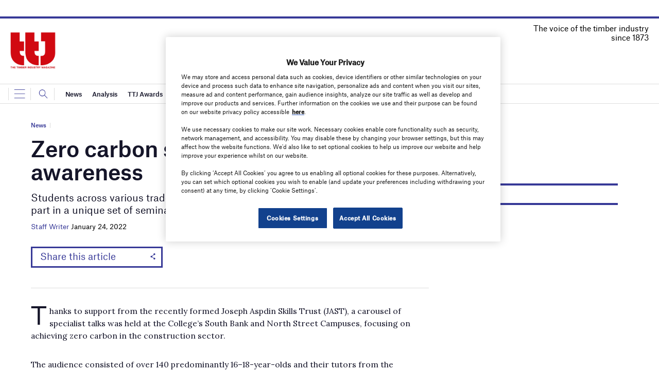

--- FILE ---
content_type: text/html; charset=utf-8
request_url: https://www.google.com/recaptcha/api2/anchor?ar=1&k=6LcjyIcUAAAAAHxgr_9sxzhGCxAjuNmo9c0RzZos&co=aHR0cHM6Ly93d3cudHRqb25saW5lLmNvbTo0NDM.&hl=en&v=PoyoqOPhxBO7pBk68S4YbpHZ&size=normal&anchor-ms=20000&execute-ms=30000&cb=kxvpqhvrqn2u
body_size: 49245
content:
<!DOCTYPE HTML><html dir="ltr" lang="en"><head><meta http-equiv="Content-Type" content="text/html; charset=UTF-8">
<meta http-equiv="X-UA-Compatible" content="IE=edge">
<title>reCAPTCHA</title>
<style type="text/css">
/* cyrillic-ext */
@font-face {
  font-family: 'Roboto';
  font-style: normal;
  font-weight: 400;
  font-stretch: 100%;
  src: url(//fonts.gstatic.com/s/roboto/v48/KFO7CnqEu92Fr1ME7kSn66aGLdTylUAMa3GUBHMdazTgWw.woff2) format('woff2');
  unicode-range: U+0460-052F, U+1C80-1C8A, U+20B4, U+2DE0-2DFF, U+A640-A69F, U+FE2E-FE2F;
}
/* cyrillic */
@font-face {
  font-family: 'Roboto';
  font-style: normal;
  font-weight: 400;
  font-stretch: 100%;
  src: url(//fonts.gstatic.com/s/roboto/v48/KFO7CnqEu92Fr1ME7kSn66aGLdTylUAMa3iUBHMdazTgWw.woff2) format('woff2');
  unicode-range: U+0301, U+0400-045F, U+0490-0491, U+04B0-04B1, U+2116;
}
/* greek-ext */
@font-face {
  font-family: 'Roboto';
  font-style: normal;
  font-weight: 400;
  font-stretch: 100%;
  src: url(//fonts.gstatic.com/s/roboto/v48/KFO7CnqEu92Fr1ME7kSn66aGLdTylUAMa3CUBHMdazTgWw.woff2) format('woff2');
  unicode-range: U+1F00-1FFF;
}
/* greek */
@font-face {
  font-family: 'Roboto';
  font-style: normal;
  font-weight: 400;
  font-stretch: 100%;
  src: url(//fonts.gstatic.com/s/roboto/v48/KFO7CnqEu92Fr1ME7kSn66aGLdTylUAMa3-UBHMdazTgWw.woff2) format('woff2');
  unicode-range: U+0370-0377, U+037A-037F, U+0384-038A, U+038C, U+038E-03A1, U+03A3-03FF;
}
/* math */
@font-face {
  font-family: 'Roboto';
  font-style: normal;
  font-weight: 400;
  font-stretch: 100%;
  src: url(//fonts.gstatic.com/s/roboto/v48/KFO7CnqEu92Fr1ME7kSn66aGLdTylUAMawCUBHMdazTgWw.woff2) format('woff2');
  unicode-range: U+0302-0303, U+0305, U+0307-0308, U+0310, U+0312, U+0315, U+031A, U+0326-0327, U+032C, U+032F-0330, U+0332-0333, U+0338, U+033A, U+0346, U+034D, U+0391-03A1, U+03A3-03A9, U+03B1-03C9, U+03D1, U+03D5-03D6, U+03F0-03F1, U+03F4-03F5, U+2016-2017, U+2034-2038, U+203C, U+2040, U+2043, U+2047, U+2050, U+2057, U+205F, U+2070-2071, U+2074-208E, U+2090-209C, U+20D0-20DC, U+20E1, U+20E5-20EF, U+2100-2112, U+2114-2115, U+2117-2121, U+2123-214F, U+2190, U+2192, U+2194-21AE, U+21B0-21E5, U+21F1-21F2, U+21F4-2211, U+2213-2214, U+2216-22FF, U+2308-230B, U+2310, U+2319, U+231C-2321, U+2336-237A, U+237C, U+2395, U+239B-23B7, U+23D0, U+23DC-23E1, U+2474-2475, U+25AF, U+25B3, U+25B7, U+25BD, U+25C1, U+25CA, U+25CC, U+25FB, U+266D-266F, U+27C0-27FF, U+2900-2AFF, U+2B0E-2B11, U+2B30-2B4C, U+2BFE, U+3030, U+FF5B, U+FF5D, U+1D400-1D7FF, U+1EE00-1EEFF;
}
/* symbols */
@font-face {
  font-family: 'Roboto';
  font-style: normal;
  font-weight: 400;
  font-stretch: 100%;
  src: url(//fonts.gstatic.com/s/roboto/v48/KFO7CnqEu92Fr1ME7kSn66aGLdTylUAMaxKUBHMdazTgWw.woff2) format('woff2');
  unicode-range: U+0001-000C, U+000E-001F, U+007F-009F, U+20DD-20E0, U+20E2-20E4, U+2150-218F, U+2190, U+2192, U+2194-2199, U+21AF, U+21E6-21F0, U+21F3, U+2218-2219, U+2299, U+22C4-22C6, U+2300-243F, U+2440-244A, U+2460-24FF, U+25A0-27BF, U+2800-28FF, U+2921-2922, U+2981, U+29BF, U+29EB, U+2B00-2BFF, U+4DC0-4DFF, U+FFF9-FFFB, U+10140-1018E, U+10190-1019C, U+101A0, U+101D0-101FD, U+102E0-102FB, U+10E60-10E7E, U+1D2C0-1D2D3, U+1D2E0-1D37F, U+1F000-1F0FF, U+1F100-1F1AD, U+1F1E6-1F1FF, U+1F30D-1F30F, U+1F315, U+1F31C, U+1F31E, U+1F320-1F32C, U+1F336, U+1F378, U+1F37D, U+1F382, U+1F393-1F39F, U+1F3A7-1F3A8, U+1F3AC-1F3AF, U+1F3C2, U+1F3C4-1F3C6, U+1F3CA-1F3CE, U+1F3D4-1F3E0, U+1F3ED, U+1F3F1-1F3F3, U+1F3F5-1F3F7, U+1F408, U+1F415, U+1F41F, U+1F426, U+1F43F, U+1F441-1F442, U+1F444, U+1F446-1F449, U+1F44C-1F44E, U+1F453, U+1F46A, U+1F47D, U+1F4A3, U+1F4B0, U+1F4B3, U+1F4B9, U+1F4BB, U+1F4BF, U+1F4C8-1F4CB, U+1F4D6, U+1F4DA, U+1F4DF, U+1F4E3-1F4E6, U+1F4EA-1F4ED, U+1F4F7, U+1F4F9-1F4FB, U+1F4FD-1F4FE, U+1F503, U+1F507-1F50B, U+1F50D, U+1F512-1F513, U+1F53E-1F54A, U+1F54F-1F5FA, U+1F610, U+1F650-1F67F, U+1F687, U+1F68D, U+1F691, U+1F694, U+1F698, U+1F6AD, U+1F6B2, U+1F6B9-1F6BA, U+1F6BC, U+1F6C6-1F6CF, U+1F6D3-1F6D7, U+1F6E0-1F6EA, U+1F6F0-1F6F3, U+1F6F7-1F6FC, U+1F700-1F7FF, U+1F800-1F80B, U+1F810-1F847, U+1F850-1F859, U+1F860-1F887, U+1F890-1F8AD, U+1F8B0-1F8BB, U+1F8C0-1F8C1, U+1F900-1F90B, U+1F93B, U+1F946, U+1F984, U+1F996, U+1F9E9, U+1FA00-1FA6F, U+1FA70-1FA7C, U+1FA80-1FA89, U+1FA8F-1FAC6, U+1FACE-1FADC, U+1FADF-1FAE9, U+1FAF0-1FAF8, U+1FB00-1FBFF;
}
/* vietnamese */
@font-face {
  font-family: 'Roboto';
  font-style: normal;
  font-weight: 400;
  font-stretch: 100%;
  src: url(//fonts.gstatic.com/s/roboto/v48/KFO7CnqEu92Fr1ME7kSn66aGLdTylUAMa3OUBHMdazTgWw.woff2) format('woff2');
  unicode-range: U+0102-0103, U+0110-0111, U+0128-0129, U+0168-0169, U+01A0-01A1, U+01AF-01B0, U+0300-0301, U+0303-0304, U+0308-0309, U+0323, U+0329, U+1EA0-1EF9, U+20AB;
}
/* latin-ext */
@font-face {
  font-family: 'Roboto';
  font-style: normal;
  font-weight: 400;
  font-stretch: 100%;
  src: url(//fonts.gstatic.com/s/roboto/v48/KFO7CnqEu92Fr1ME7kSn66aGLdTylUAMa3KUBHMdazTgWw.woff2) format('woff2');
  unicode-range: U+0100-02BA, U+02BD-02C5, U+02C7-02CC, U+02CE-02D7, U+02DD-02FF, U+0304, U+0308, U+0329, U+1D00-1DBF, U+1E00-1E9F, U+1EF2-1EFF, U+2020, U+20A0-20AB, U+20AD-20C0, U+2113, U+2C60-2C7F, U+A720-A7FF;
}
/* latin */
@font-face {
  font-family: 'Roboto';
  font-style: normal;
  font-weight: 400;
  font-stretch: 100%;
  src: url(//fonts.gstatic.com/s/roboto/v48/KFO7CnqEu92Fr1ME7kSn66aGLdTylUAMa3yUBHMdazQ.woff2) format('woff2');
  unicode-range: U+0000-00FF, U+0131, U+0152-0153, U+02BB-02BC, U+02C6, U+02DA, U+02DC, U+0304, U+0308, U+0329, U+2000-206F, U+20AC, U+2122, U+2191, U+2193, U+2212, U+2215, U+FEFF, U+FFFD;
}
/* cyrillic-ext */
@font-face {
  font-family: 'Roboto';
  font-style: normal;
  font-weight: 500;
  font-stretch: 100%;
  src: url(//fonts.gstatic.com/s/roboto/v48/KFO7CnqEu92Fr1ME7kSn66aGLdTylUAMa3GUBHMdazTgWw.woff2) format('woff2');
  unicode-range: U+0460-052F, U+1C80-1C8A, U+20B4, U+2DE0-2DFF, U+A640-A69F, U+FE2E-FE2F;
}
/* cyrillic */
@font-face {
  font-family: 'Roboto';
  font-style: normal;
  font-weight: 500;
  font-stretch: 100%;
  src: url(//fonts.gstatic.com/s/roboto/v48/KFO7CnqEu92Fr1ME7kSn66aGLdTylUAMa3iUBHMdazTgWw.woff2) format('woff2');
  unicode-range: U+0301, U+0400-045F, U+0490-0491, U+04B0-04B1, U+2116;
}
/* greek-ext */
@font-face {
  font-family: 'Roboto';
  font-style: normal;
  font-weight: 500;
  font-stretch: 100%;
  src: url(//fonts.gstatic.com/s/roboto/v48/KFO7CnqEu92Fr1ME7kSn66aGLdTylUAMa3CUBHMdazTgWw.woff2) format('woff2');
  unicode-range: U+1F00-1FFF;
}
/* greek */
@font-face {
  font-family: 'Roboto';
  font-style: normal;
  font-weight: 500;
  font-stretch: 100%;
  src: url(//fonts.gstatic.com/s/roboto/v48/KFO7CnqEu92Fr1ME7kSn66aGLdTylUAMa3-UBHMdazTgWw.woff2) format('woff2');
  unicode-range: U+0370-0377, U+037A-037F, U+0384-038A, U+038C, U+038E-03A1, U+03A3-03FF;
}
/* math */
@font-face {
  font-family: 'Roboto';
  font-style: normal;
  font-weight: 500;
  font-stretch: 100%;
  src: url(//fonts.gstatic.com/s/roboto/v48/KFO7CnqEu92Fr1ME7kSn66aGLdTylUAMawCUBHMdazTgWw.woff2) format('woff2');
  unicode-range: U+0302-0303, U+0305, U+0307-0308, U+0310, U+0312, U+0315, U+031A, U+0326-0327, U+032C, U+032F-0330, U+0332-0333, U+0338, U+033A, U+0346, U+034D, U+0391-03A1, U+03A3-03A9, U+03B1-03C9, U+03D1, U+03D5-03D6, U+03F0-03F1, U+03F4-03F5, U+2016-2017, U+2034-2038, U+203C, U+2040, U+2043, U+2047, U+2050, U+2057, U+205F, U+2070-2071, U+2074-208E, U+2090-209C, U+20D0-20DC, U+20E1, U+20E5-20EF, U+2100-2112, U+2114-2115, U+2117-2121, U+2123-214F, U+2190, U+2192, U+2194-21AE, U+21B0-21E5, U+21F1-21F2, U+21F4-2211, U+2213-2214, U+2216-22FF, U+2308-230B, U+2310, U+2319, U+231C-2321, U+2336-237A, U+237C, U+2395, U+239B-23B7, U+23D0, U+23DC-23E1, U+2474-2475, U+25AF, U+25B3, U+25B7, U+25BD, U+25C1, U+25CA, U+25CC, U+25FB, U+266D-266F, U+27C0-27FF, U+2900-2AFF, U+2B0E-2B11, U+2B30-2B4C, U+2BFE, U+3030, U+FF5B, U+FF5D, U+1D400-1D7FF, U+1EE00-1EEFF;
}
/* symbols */
@font-face {
  font-family: 'Roboto';
  font-style: normal;
  font-weight: 500;
  font-stretch: 100%;
  src: url(//fonts.gstatic.com/s/roboto/v48/KFO7CnqEu92Fr1ME7kSn66aGLdTylUAMaxKUBHMdazTgWw.woff2) format('woff2');
  unicode-range: U+0001-000C, U+000E-001F, U+007F-009F, U+20DD-20E0, U+20E2-20E4, U+2150-218F, U+2190, U+2192, U+2194-2199, U+21AF, U+21E6-21F0, U+21F3, U+2218-2219, U+2299, U+22C4-22C6, U+2300-243F, U+2440-244A, U+2460-24FF, U+25A0-27BF, U+2800-28FF, U+2921-2922, U+2981, U+29BF, U+29EB, U+2B00-2BFF, U+4DC0-4DFF, U+FFF9-FFFB, U+10140-1018E, U+10190-1019C, U+101A0, U+101D0-101FD, U+102E0-102FB, U+10E60-10E7E, U+1D2C0-1D2D3, U+1D2E0-1D37F, U+1F000-1F0FF, U+1F100-1F1AD, U+1F1E6-1F1FF, U+1F30D-1F30F, U+1F315, U+1F31C, U+1F31E, U+1F320-1F32C, U+1F336, U+1F378, U+1F37D, U+1F382, U+1F393-1F39F, U+1F3A7-1F3A8, U+1F3AC-1F3AF, U+1F3C2, U+1F3C4-1F3C6, U+1F3CA-1F3CE, U+1F3D4-1F3E0, U+1F3ED, U+1F3F1-1F3F3, U+1F3F5-1F3F7, U+1F408, U+1F415, U+1F41F, U+1F426, U+1F43F, U+1F441-1F442, U+1F444, U+1F446-1F449, U+1F44C-1F44E, U+1F453, U+1F46A, U+1F47D, U+1F4A3, U+1F4B0, U+1F4B3, U+1F4B9, U+1F4BB, U+1F4BF, U+1F4C8-1F4CB, U+1F4D6, U+1F4DA, U+1F4DF, U+1F4E3-1F4E6, U+1F4EA-1F4ED, U+1F4F7, U+1F4F9-1F4FB, U+1F4FD-1F4FE, U+1F503, U+1F507-1F50B, U+1F50D, U+1F512-1F513, U+1F53E-1F54A, U+1F54F-1F5FA, U+1F610, U+1F650-1F67F, U+1F687, U+1F68D, U+1F691, U+1F694, U+1F698, U+1F6AD, U+1F6B2, U+1F6B9-1F6BA, U+1F6BC, U+1F6C6-1F6CF, U+1F6D3-1F6D7, U+1F6E0-1F6EA, U+1F6F0-1F6F3, U+1F6F7-1F6FC, U+1F700-1F7FF, U+1F800-1F80B, U+1F810-1F847, U+1F850-1F859, U+1F860-1F887, U+1F890-1F8AD, U+1F8B0-1F8BB, U+1F8C0-1F8C1, U+1F900-1F90B, U+1F93B, U+1F946, U+1F984, U+1F996, U+1F9E9, U+1FA00-1FA6F, U+1FA70-1FA7C, U+1FA80-1FA89, U+1FA8F-1FAC6, U+1FACE-1FADC, U+1FADF-1FAE9, U+1FAF0-1FAF8, U+1FB00-1FBFF;
}
/* vietnamese */
@font-face {
  font-family: 'Roboto';
  font-style: normal;
  font-weight: 500;
  font-stretch: 100%;
  src: url(//fonts.gstatic.com/s/roboto/v48/KFO7CnqEu92Fr1ME7kSn66aGLdTylUAMa3OUBHMdazTgWw.woff2) format('woff2');
  unicode-range: U+0102-0103, U+0110-0111, U+0128-0129, U+0168-0169, U+01A0-01A1, U+01AF-01B0, U+0300-0301, U+0303-0304, U+0308-0309, U+0323, U+0329, U+1EA0-1EF9, U+20AB;
}
/* latin-ext */
@font-face {
  font-family: 'Roboto';
  font-style: normal;
  font-weight: 500;
  font-stretch: 100%;
  src: url(//fonts.gstatic.com/s/roboto/v48/KFO7CnqEu92Fr1ME7kSn66aGLdTylUAMa3KUBHMdazTgWw.woff2) format('woff2');
  unicode-range: U+0100-02BA, U+02BD-02C5, U+02C7-02CC, U+02CE-02D7, U+02DD-02FF, U+0304, U+0308, U+0329, U+1D00-1DBF, U+1E00-1E9F, U+1EF2-1EFF, U+2020, U+20A0-20AB, U+20AD-20C0, U+2113, U+2C60-2C7F, U+A720-A7FF;
}
/* latin */
@font-face {
  font-family: 'Roboto';
  font-style: normal;
  font-weight: 500;
  font-stretch: 100%;
  src: url(//fonts.gstatic.com/s/roboto/v48/KFO7CnqEu92Fr1ME7kSn66aGLdTylUAMa3yUBHMdazQ.woff2) format('woff2');
  unicode-range: U+0000-00FF, U+0131, U+0152-0153, U+02BB-02BC, U+02C6, U+02DA, U+02DC, U+0304, U+0308, U+0329, U+2000-206F, U+20AC, U+2122, U+2191, U+2193, U+2212, U+2215, U+FEFF, U+FFFD;
}
/* cyrillic-ext */
@font-face {
  font-family: 'Roboto';
  font-style: normal;
  font-weight: 900;
  font-stretch: 100%;
  src: url(//fonts.gstatic.com/s/roboto/v48/KFO7CnqEu92Fr1ME7kSn66aGLdTylUAMa3GUBHMdazTgWw.woff2) format('woff2');
  unicode-range: U+0460-052F, U+1C80-1C8A, U+20B4, U+2DE0-2DFF, U+A640-A69F, U+FE2E-FE2F;
}
/* cyrillic */
@font-face {
  font-family: 'Roboto';
  font-style: normal;
  font-weight: 900;
  font-stretch: 100%;
  src: url(//fonts.gstatic.com/s/roboto/v48/KFO7CnqEu92Fr1ME7kSn66aGLdTylUAMa3iUBHMdazTgWw.woff2) format('woff2');
  unicode-range: U+0301, U+0400-045F, U+0490-0491, U+04B0-04B1, U+2116;
}
/* greek-ext */
@font-face {
  font-family: 'Roboto';
  font-style: normal;
  font-weight: 900;
  font-stretch: 100%;
  src: url(//fonts.gstatic.com/s/roboto/v48/KFO7CnqEu92Fr1ME7kSn66aGLdTylUAMa3CUBHMdazTgWw.woff2) format('woff2');
  unicode-range: U+1F00-1FFF;
}
/* greek */
@font-face {
  font-family: 'Roboto';
  font-style: normal;
  font-weight: 900;
  font-stretch: 100%;
  src: url(//fonts.gstatic.com/s/roboto/v48/KFO7CnqEu92Fr1ME7kSn66aGLdTylUAMa3-UBHMdazTgWw.woff2) format('woff2');
  unicode-range: U+0370-0377, U+037A-037F, U+0384-038A, U+038C, U+038E-03A1, U+03A3-03FF;
}
/* math */
@font-face {
  font-family: 'Roboto';
  font-style: normal;
  font-weight: 900;
  font-stretch: 100%;
  src: url(//fonts.gstatic.com/s/roboto/v48/KFO7CnqEu92Fr1ME7kSn66aGLdTylUAMawCUBHMdazTgWw.woff2) format('woff2');
  unicode-range: U+0302-0303, U+0305, U+0307-0308, U+0310, U+0312, U+0315, U+031A, U+0326-0327, U+032C, U+032F-0330, U+0332-0333, U+0338, U+033A, U+0346, U+034D, U+0391-03A1, U+03A3-03A9, U+03B1-03C9, U+03D1, U+03D5-03D6, U+03F0-03F1, U+03F4-03F5, U+2016-2017, U+2034-2038, U+203C, U+2040, U+2043, U+2047, U+2050, U+2057, U+205F, U+2070-2071, U+2074-208E, U+2090-209C, U+20D0-20DC, U+20E1, U+20E5-20EF, U+2100-2112, U+2114-2115, U+2117-2121, U+2123-214F, U+2190, U+2192, U+2194-21AE, U+21B0-21E5, U+21F1-21F2, U+21F4-2211, U+2213-2214, U+2216-22FF, U+2308-230B, U+2310, U+2319, U+231C-2321, U+2336-237A, U+237C, U+2395, U+239B-23B7, U+23D0, U+23DC-23E1, U+2474-2475, U+25AF, U+25B3, U+25B7, U+25BD, U+25C1, U+25CA, U+25CC, U+25FB, U+266D-266F, U+27C0-27FF, U+2900-2AFF, U+2B0E-2B11, U+2B30-2B4C, U+2BFE, U+3030, U+FF5B, U+FF5D, U+1D400-1D7FF, U+1EE00-1EEFF;
}
/* symbols */
@font-face {
  font-family: 'Roboto';
  font-style: normal;
  font-weight: 900;
  font-stretch: 100%;
  src: url(//fonts.gstatic.com/s/roboto/v48/KFO7CnqEu92Fr1ME7kSn66aGLdTylUAMaxKUBHMdazTgWw.woff2) format('woff2');
  unicode-range: U+0001-000C, U+000E-001F, U+007F-009F, U+20DD-20E0, U+20E2-20E4, U+2150-218F, U+2190, U+2192, U+2194-2199, U+21AF, U+21E6-21F0, U+21F3, U+2218-2219, U+2299, U+22C4-22C6, U+2300-243F, U+2440-244A, U+2460-24FF, U+25A0-27BF, U+2800-28FF, U+2921-2922, U+2981, U+29BF, U+29EB, U+2B00-2BFF, U+4DC0-4DFF, U+FFF9-FFFB, U+10140-1018E, U+10190-1019C, U+101A0, U+101D0-101FD, U+102E0-102FB, U+10E60-10E7E, U+1D2C0-1D2D3, U+1D2E0-1D37F, U+1F000-1F0FF, U+1F100-1F1AD, U+1F1E6-1F1FF, U+1F30D-1F30F, U+1F315, U+1F31C, U+1F31E, U+1F320-1F32C, U+1F336, U+1F378, U+1F37D, U+1F382, U+1F393-1F39F, U+1F3A7-1F3A8, U+1F3AC-1F3AF, U+1F3C2, U+1F3C4-1F3C6, U+1F3CA-1F3CE, U+1F3D4-1F3E0, U+1F3ED, U+1F3F1-1F3F3, U+1F3F5-1F3F7, U+1F408, U+1F415, U+1F41F, U+1F426, U+1F43F, U+1F441-1F442, U+1F444, U+1F446-1F449, U+1F44C-1F44E, U+1F453, U+1F46A, U+1F47D, U+1F4A3, U+1F4B0, U+1F4B3, U+1F4B9, U+1F4BB, U+1F4BF, U+1F4C8-1F4CB, U+1F4D6, U+1F4DA, U+1F4DF, U+1F4E3-1F4E6, U+1F4EA-1F4ED, U+1F4F7, U+1F4F9-1F4FB, U+1F4FD-1F4FE, U+1F503, U+1F507-1F50B, U+1F50D, U+1F512-1F513, U+1F53E-1F54A, U+1F54F-1F5FA, U+1F610, U+1F650-1F67F, U+1F687, U+1F68D, U+1F691, U+1F694, U+1F698, U+1F6AD, U+1F6B2, U+1F6B9-1F6BA, U+1F6BC, U+1F6C6-1F6CF, U+1F6D3-1F6D7, U+1F6E0-1F6EA, U+1F6F0-1F6F3, U+1F6F7-1F6FC, U+1F700-1F7FF, U+1F800-1F80B, U+1F810-1F847, U+1F850-1F859, U+1F860-1F887, U+1F890-1F8AD, U+1F8B0-1F8BB, U+1F8C0-1F8C1, U+1F900-1F90B, U+1F93B, U+1F946, U+1F984, U+1F996, U+1F9E9, U+1FA00-1FA6F, U+1FA70-1FA7C, U+1FA80-1FA89, U+1FA8F-1FAC6, U+1FACE-1FADC, U+1FADF-1FAE9, U+1FAF0-1FAF8, U+1FB00-1FBFF;
}
/* vietnamese */
@font-face {
  font-family: 'Roboto';
  font-style: normal;
  font-weight: 900;
  font-stretch: 100%;
  src: url(//fonts.gstatic.com/s/roboto/v48/KFO7CnqEu92Fr1ME7kSn66aGLdTylUAMa3OUBHMdazTgWw.woff2) format('woff2');
  unicode-range: U+0102-0103, U+0110-0111, U+0128-0129, U+0168-0169, U+01A0-01A1, U+01AF-01B0, U+0300-0301, U+0303-0304, U+0308-0309, U+0323, U+0329, U+1EA0-1EF9, U+20AB;
}
/* latin-ext */
@font-face {
  font-family: 'Roboto';
  font-style: normal;
  font-weight: 900;
  font-stretch: 100%;
  src: url(//fonts.gstatic.com/s/roboto/v48/KFO7CnqEu92Fr1ME7kSn66aGLdTylUAMa3KUBHMdazTgWw.woff2) format('woff2');
  unicode-range: U+0100-02BA, U+02BD-02C5, U+02C7-02CC, U+02CE-02D7, U+02DD-02FF, U+0304, U+0308, U+0329, U+1D00-1DBF, U+1E00-1E9F, U+1EF2-1EFF, U+2020, U+20A0-20AB, U+20AD-20C0, U+2113, U+2C60-2C7F, U+A720-A7FF;
}
/* latin */
@font-face {
  font-family: 'Roboto';
  font-style: normal;
  font-weight: 900;
  font-stretch: 100%;
  src: url(//fonts.gstatic.com/s/roboto/v48/KFO7CnqEu92Fr1ME7kSn66aGLdTylUAMa3yUBHMdazQ.woff2) format('woff2');
  unicode-range: U+0000-00FF, U+0131, U+0152-0153, U+02BB-02BC, U+02C6, U+02DA, U+02DC, U+0304, U+0308, U+0329, U+2000-206F, U+20AC, U+2122, U+2191, U+2193, U+2212, U+2215, U+FEFF, U+FFFD;
}

</style>
<link rel="stylesheet" type="text/css" href="https://www.gstatic.com/recaptcha/releases/PoyoqOPhxBO7pBk68S4YbpHZ/styles__ltr.css">
<script nonce="6F9Nf4i5DRXjXu6UkB--_Q" type="text/javascript">window['__recaptcha_api'] = 'https://www.google.com/recaptcha/api2/';</script>
<script type="text/javascript" src="https://www.gstatic.com/recaptcha/releases/PoyoqOPhxBO7pBk68S4YbpHZ/recaptcha__en.js" nonce="6F9Nf4i5DRXjXu6UkB--_Q">
      
    </script></head>
<body><div id="rc-anchor-alert" class="rc-anchor-alert"></div>
<input type="hidden" id="recaptcha-token" value="[base64]">
<script type="text/javascript" nonce="6F9Nf4i5DRXjXu6UkB--_Q">
      recaptcha.anchor.Main.init("[\x22ainput\x22,[\x22bgdata\x22,\x22\x22,\[base64]/[base64]/[base64]/bmV3IHJbeF0oY1swXSk6RT09Mj9uZXcgclt4XShjWzBdLGNbMV0pOkU9PTM/bmV3IHJbeF0oY1swXSxjWzFdLGNbMl0pOkU9PTQ/[base64]/[base64]/[base64]/[base64]/[base64]/[base64]/[base64]/[base64]\x22,\[base64]\\u003d\\u003d\x22,\x22w4/ChhXDuFIXMsO/wq1fVsO/w6bDtMKpwqtXEX0DwqrChMOWbjFmVjHCthQfY8ONccKcKXh5w7rDsz7DqcK4fcOOWsKnNcOkcMKMJ8OJwpdJwpxeIADDgDozKGnDtCvDvgEwwo8uARJtRTU7DxfCvsKxQMOPCsK6w7bDoS/CmibDrMOKwqTDh2xEw63Cu8O7w4QgNMKeZsOZwrXCoDzClSTDhD8xTsK1YGjDpw5/PsKiw6kSw4RIecK6UyIgw5rCoQF1byYNw4PDhsK/Hy/ChsOpwqzDi8OMw4EnG1ZvwrjCvMKyw7xOP8KDw5vDk8KEJ8Kbw5jCocK2wqDCiFU+D8KGwoZRw4NQIsKrwrnCmcKWPwnCmcOXXC/[base64]/CgMKnP1gPwpnCp8KCL8KKd8KqwrvCiMOaw4peSWswSMOIRRt7L0Qjw5jCisKreEdpVnN2C8K9wpx9w6l8w5Y8wpw/w6PCiVAqBcOsw6QdVMO1wr/DmAI/w4XDl3jCk8KMd0rCucOAVTg4w65uw51Ew5paV8KVVcOnK1fCv8O5H8KhZTIVYsORwrY5w75bL8OsVlApwpXCq0YyCcKJBkvDmkPDisKdw7nCrUNdbMK9D8K9KAHDh8OSPSzChcObX1vCn8KNSW/DosKcKyPChhfDlzjCjQvDnUzDvCEhwpnCiMO/RcKww7ojwoRHwqLCvMKBNGtJISZzwoPDhMK/w4YcwobCmmLCgBEJAlrCisKQZADDt8K2PFzDu8Kme0vDkTnDtMOWBQTClxnDpMKYwodufMOqXghMw5F2wrjCvMKZw41uLywew4fDi8KoGMOhw4/Dv8Onw6NUwpw1NTZvGA/[base64]/[base64]/CiGVnW8OSJMOYRwsrwq7DnsOBwo7DvjgdQsOIw7nCtsKkw5c6woNBw4lJwpPDtcKfcsOSMsOzw5c6woAvO8KQKHIOw5XCtCItw5PCqiktwozDhEzCrgkcw6/Ci8OOwo1PGS7DtMOSwqc3NsOZQMKHw44QZMOLMk87LHPDosKIbMOfP8OvOi9ed8OPb8KaXmRrNCHDiMOww4NsbsOFQRMwMnZ5w4DCl8O3WE/ChSjDqQHDhyLDuMKBwpkyIcO1wpTClCjCv8O8SQbDnwgAAg5GEsKEZcK/WzHDkyhZw60FBTfDlcK6w5fCkcOAEAEFw5/Dh0NUSxjCpsK0wpLClMOEw5zCmsKQw7zDnsOLwq1ecE3CjsKdM10AE8Omw7Yxw6LDnsOfw4rDq1DDkcKlwrzCu8Kawpw4ZMKlC2HDi8K1XsKCR8KIw5zDpEkWwrFtw4AaRsKQVArDk8Kdwr/CjWHDgsOAwonCs8OwUxgOw47CpcKOwrnDnXh4w6lccMKTw5ktJcO2wotywrgEeFtZW3DDszkJQgQRw6towpfCpcOzwofDgVZtwpUVwpYrEGl3wqTDssO/[base64]/JHXClsKLfHt6F0w5wqnCicOoNgjDt3rCvktEUcOueMKMwoIswo7CqcOdw4XCs8Oaw4Q6McK+wrZRFsK1w6nCtWDChsONwqHCsnRLw7HCoXbCrAzCrcO3ZQ/DgENsw4/DnycSw4/DgsKvw7DCnB3CpsOWw5dywrHDqXbDvsKfAwMPw5vDr3LDhcKIZMKrRcObKg7Cl252UsOPLsK2NkvCnsKdwpJSIyHDg1QGGsOEw4XDm8OELMOqPcK/O8KKw47DulTDoDnDlcKVXsKawqJ5w4TDnz4iXVDDoTPCkF1JSHt8woPDiHbCucOgMiHDj8K1U8KEU8KjM1TChcK/[base64]/CjMOww4Q+LMK3d8O1w6dNe8KIw7VZwrDCm8OXw5DDn8KcwrnCnnnClwLCpXzDhsOkdcK9ccOuJMO7wqnCgMORBHjDtWF5wr15wpo5w4vDgMKBwrcnw6PCnEs/WEILwoUQw6fDtDzCmE8nwrfCuyNQEV7Dt2l+w7fCkizDisK2cjp8NcODw4PCl8K6w4Q9OMKiw5LCtW/DogfDuHQow5hIZ0cBw5trwqAmw7csGsKASj7DjsOXZw7DjDHChwTDpMOmeyY3wqXCo8OASmXDosKCX8OPwoEYa8KHw7w3QXcjWAxfwozCucOyZsKkw6bDicOPXsOHw6xqd8OhFkDCjX3DqEPCrsK7wr7CrVMSwqttN8KQbMKiOMKkQ8Ofcx7CnMOkwqYAcSPDvTE/w6jCsA0gw7xFeSRFw5IswoFkwq7CnsKGPsKTdDYtw5IlPsKcwqzCoMOmZWjCvFg6w5sXwpnDjMKbEG3CksOPcFnDtsKrwrLCs8K8w4/CvcKeScKUJkPDocOJDsK8wr4VSBnDp8OfwpYgS8OtwonDhj00acOgdsKcwofCt8KzNwDCsMKSMsKgw7PDnQrCjUTCrMOQAlsewpPDtsONVhU1w5gvwoEeEcKAwo4SN8KpwrPDhynCiyw2HMOVw5/Chglxw43CmCZ7w7VDw5YIw4gVdUfDgS3DgmbDn8OwOMO8TsKawpzDiMKVwoRpwoLDr8KeSsOkwpl1woRKT21IKRYFw4LChcK8ElrDmsKocMOzOcKaHizCisOvwrvCtHUcLX7DhcKqW8KPwoUEfW3Dm1h/w4LDsQjCqiLDusOQfMKTVRjDs2DCiQvDjcKcw5DCp8KUwqjDkgsPworDoMKjKMOlw6V3VcOmdMKfw4dCBsK1w7w5f8KSwqzDjmoOPEXCp8OsamhIw4MPwoHDmsKzLcOKwotVw4/[base64]/DtkgEwrYww5RXIRPDrMKNwrnDssOmdsOIDMO/W1nDiXDCllbCoMKOdVvCo8KdDR88wobCsUTChcKtwqXDrhnCoAcPwohwRMKZbnoZwqZxPALCoMKyw6Z/w7AiZGvDmQZ/wpwGwrPDhkbDmsKgw7tpCx3CtBrCncK4U8KRw75uwroCMcO3wqbCt1zDoUXCssOZZMOGb3fDmQYwK8OROz4jw4jCqMOdcx/DscONw5pBXSrCtcK9w6XDoMOkw696J37DiyfCh8KtPBFoN8OlGcKcw6jDssK3PncgwoALw6bDlsOQU8KWesKjwrEGXFjDtTkvNcOnw7Jew6XDmcOBZ8KUwoPDpg5vXm7DgsKsw7TCkRbDnMOZR8OCNcO/bSnDqcOJwqLCjcOQwpDDgMOjLBDDhW5hw5wIV8K/[base64]/CkD/DvhZMw6pTw6LCh8O4c8K5CV9EwpXCsMOKQh16wrlTw7VeexLDncOww7c4R8OxwqjDpBpkasOcwpDCoBZbwr53VsOKVmzDkWvCjcOTwoVFw5/Cq8O5wr7DoMKgWkjDosKowqUvKMOPw6fDmVwJw4APLUB7wotBw7nDmcOtQgQQw7NFw5DDrcKbM8KAw79gw6N/DcOEwqwtw4bDrltlezp7w4Zkw7vDmsKZwoXCi0FOwrh5w7zDrhHDvsOrwpxEZMOuHSfCgGgHaXnDk8O8fcK0w61aAU3CoV9Jc8KBw6PDv8K1w63CqsOEwqjCgMO/dQnCgsKzKsOgwrvCiABjPsOfw4PChMKEwqXCp2XCtMOOEjRyRsOAUcKKfiFIesOYeRnDicK/UREBw6tcenFbw5nCosOpw4DDscOyGzFHwrQEwrc8w7nDsC82wq4hwrnCvcOTR8Kpw5HCqWHCksKpIjcYJ8KQw7vChic6YxLCgXnDhSVLwrTDv8KeZzDDtxk0CsOzwp/DvGjDmcO7w4RFwoN7cGclA3Bcw7LCrsKUwpRvQ2zCsB/[base64]/w6jDog/[base64]/Cl8KfbsKjexUYIcOrw6drDcKVEMOqwrUzFMKUwp3DoMO5woAjYVo8eFQCwr3DlgZAPsKuRH/DscO4Rk3CkAfCoMOLw6sJw7XDocOjwrNGXcKXw6lDwrLCgGXDrMO5w5QJI8OvYQbDocODdF5DwqNYGl7DpsOJwqvDocO4wpdfbMKYDHgzw4lQw6lsw5zDsT8cCcKgwo/DvMOpw6bDhsKlwofDkFwKwqrChcKCw4RGI8OmwoN/[base64]/VMOlSMKkwqNgWgFQNsK5WsOowonCgWhGP3HDucONZixQWMKJXcKBCy9xG8KYwqh/w7dXHGPDlm4bwprDvSt2UmxGwq3DtsKJwohOIEPDosO2wocTVhd1w50Sw61TOsKfdQ7CrMOMw5XCtwx8VcOUw7R7wpYZJMOMOcKHw6s7CWxJQcK0wrTCt3fCoBRlw5Bkw5DCmsOGwqpBRFDCnmRyw5A0wqzDssK8QkE/wqzCqnYZCBgNw5nDh8KyMMOnw6DDmMOHwrvDnMKIwqIQwrtGEg9/FMKqwqXDoDgsw4/[base64]/DucOFwpckw5jCjCbDl8K0w5bDhcK1elRuwoAfw6YsF8K9QsKww47DvcO4wrfCtMKLw5Uacx/Cr1cScndPw6Z6FcKtw7tQwrZSwq7DlsKRQcOFKxnCnnLDpEPCocOJZwY6w43CrsOsXV/Co0Eawp7Dq8KUw5jDqwwYwpU7AzLCtsOmwpsDwpd8wp8iw73CqB3Dm8O4fQ3DtXA3Oj7Ck8O4w7TCosOHTAhmw6DDr8KuwphGw7VAw5VZPxHDhmfDoMK9wqnDjsKxw5Yjw4/CnUHCgRBuw5PCocKmUGxJw5glw4jCnVYFasKeWMOnUcKRb8Ovwr7DrH3DqMOtw4zDllsNEsO8D8OXIEbDjSl/Z8KQfcO5wpnDq2JXSBPCl8KQwpnDrMKGwrs9Pi3Drw3Cnn8BZVh8wqRFP8Ozwq/Dl8KRwpnDmMOiw4jCq8K3F8K6w64vdsKiJ0ofSFrCp8O2w5o9wp0Jwq4wUcOlwozDlS1jwqA7OStWwqtWwrJOAcKiMMOAw5/DlcOcw7JSw5HDncOZwpzDi8O0Vx3DlwXDnjAzYzhgJmLCtcOSXMKFfcKYL8OHMMOob8OCAMObw6vDtx8BScKBbE0aw5rClRvCqsOVwrzCuxnDhygmw44dwo/Co0suwo3Cv8Kew6jDrDzDukrDmWHCk1NGwqzCrxEVHcKVdQvDh8OrBMOaw5HCiDMXWcKqM07CvjnCrh8lw79lw6zCsBXDm17Dt1/[base64]/DugJjEMK5w5dQw7LCo8OyOcOJNBHCijnCuWDCvzAaw4dfwp7DgjxcT8KtbsK5WsKkw79JG3FHGTHDnsODYmInwqLCtHrCsETCmcOyasKww7oTw5UawpIlw5nDlijDnQEpQAQpHVjCvhfDvS/[base64]/IXxlMj5Kw5gXwqQaw7oxcMKgwqBcwr4uwr7CmMOWIMKARB9sWRjDssOqw4sZLMKAwqEiYsKcwr9rJcO9E8ODV8OfBcKaworDjT3CoMKxfmU0T8Odw4NwwovDqU9oZ8KlwrkIG0fChAwLFTY0dxvDucK9wr/CiFzCosOAwp5Cw7Y8wrx1K8KOwrk8wp40w6nDliBDJMKqw5YZw5cjwq7CiUEtalXCtsOzXyIUw5fCncOIwq7CvErDgcK5HFsFOG0swq0jwpvDvzTCn3dAw6htSlDCusKycMKsU8KSwqLCrcK9w5HCgx/DuHoLwr3DosKywqJFScKwKlTCh8K8SELDmQxQw7h+w7gwQy/[base64]/DscKiaD4edsKWworDmMOfBMOrwrPCkUALw6EVwrNlwofDpnHCncOIdMOtWcKyacOlJ8ObEsOkw5vCqHfDoMKLw4zDp0HCpFbCtCrCoQvDosO9wo5yFMOoDcKcJsKjw61Yw6NPwrEXw5wtw7IawpsSLCBEE8KwwqANw4LCgwg2WARTw6/CgGAYw6p/w7w+wrnCicOkw4TCln5Hw4E5HMKBBMO8d8KAaMKJWWPCoFUYKAFVwr/CrsOCUcOjBgHDosKRQcOgw4x1wprCo2jCmsOGwrXCrDfDv8OJw6HDmQXDuDXCkMKNw63Dn8OBGcOZEMKcw6NzJ8KJwogLw7PCqcKBVsOIwqTDh1Bxw7zDvBYOw7duwqXCkEoiwqPDt8Oyw4pWHsKOXcOHXDzChwZ4VUAPR8OsdcKAwqsnKU/CkgvCrXfCqMO8wpDDpiw+wqrDjHPCpDXCv8KRO8OFTcOvwq/Ds8K1QMKLw4/CnsK+D8K9w6xHw6YyAMKcacORYcOow4AER1/[base64]/w7IDcSBka8KYwrw4woDCj1Esbk7DpVhZwoHDj8OKw6grwoPCtwBxWcOWFcK7XV91wr8zw63ClsOLA8OFw5czw45ZJMKfw7s/Hg05ZcOZHMKqw6rCtsOaEsOoH2fDli8iRRkrA01RwqrDssOYL8ORJcOyw67Dpy/CmFTCkBtAw79vw6bCuG4DPU5lUMO7TBhhw5HChHDCscKsw6xxwp3CmMOFw7nCjsKTw74vwobCqw93w4fCg8K8w5jCvsO6w4fDpjQMwqZSw4fDiMOHwrPDmV3CtsOOw6sZDCI+RXrDsCAQTFfDlkTDvyh6KMKHwrHDljHClHlVY8KEw45DU8OeEArDr8Kcw75/dcO6Jw/CqMObwrTDjMOOwr/CjgzCmXEhSg0Kw7vDtMOqHMOLbVRWHMOuw6xZw6LCgcKJwo7DucKnwonClMKEDkDDnXU9wq9sw7jDiMKbbDXCji1qwohtw5jDt8Ogw7/Cn3sbw5fCgQkBw7ppFXTDpcK0w6/[base64]/XcKMwqZRXxnDlDnCrDxNwoNVGRJ8wrtYw6DDpsK4PUHCm2HCicOQTCLChB/Dg8Ogwo54wpbCrMK0GH/[base64]/DlsORw7HCiFXCuEcww5p1cMKeDsOCZcKowqASw5PDuV0Qw6Znw6HCu8Otw4EYw40awrvDtsKvQgsPwqtlMcK2W8OoW8ObQzLDsyQrb8OSwqHCpsOYwrUFwqwIwqFtwo58wpUyeH/[base64]/CgMOZwq7Du3NtFMK5bsKDH34QwprDvMObI8KEO8KBZ05Bw4vCsAM6eCAawp7Coj/DmMKGw7XDnUzCmMONAjjCuMKCFcK9wrLDqV1jWMK4LsORZMKPLcOrw6DDgkrCucKNIiIlwpJWKMO/PUgbBMKTLcOWw5TDqcKkw6HCm8O+FcKwUAtDw4TCs8KTw7pAwp/DpHDCrsOTwpzCtXXDjQ3Dtnwuw6bCrWlUw5nDqzDDgG0hwofDq3HDqsO6fnPCpMO/woJde8OqOk0TPsKTw6lFw7nDhcKow6DCoVUYbcOYw6jDmsKZwo5QwpYIA8KaXUvDv2zDsMKVwrPDncK0w4x1w77DpFfCkAjCjMKGw7RTSklkW1nCrlLCuwPCo8KBwqjDj8OTIsO5aMKpwr1QHcKzwqAYw4x3wrxkwqJoD8O/w5vCqhHCvMKAY0c/PcKVwqTDkQF0w4BFZcKNRcOpXXbCsWVRImPCvjN9w6YrecKsI8KIw6bDq13DgjrCq8KHccKowovCu2HDtUvCpmvCuWppJcKSw7/[base64]/Q8Ouc1LCh8KuwotBw7DCnMKvw5HDt8OMDk/DqsOSIhnCmUzCrAzCpMKIw7EhbMOnC39BcFJ9Mk40w5bDoSEcw4nDs2XDqMOMwqwcw5HCsy4RJyTDvUEiH33DrRoOw7keLwjCvcOrwpXCu2xWw7E5w6XDl8KYwqbCpn/Ct8KVwoEiwrjCg8ONXsKHAj8lw6wIM8KWVcKUTiBvasKqwqvDth/[base64]/QsKAwodkNwhAHjJcw4ptwrU6wpfCumJ7QcOqX8KPRMOzw4LDmVdPD8OSw7vCucK8w4HCmsKyw5bDimxQwoA3EwnCl8OLw51PFMKWcWplwrI/Y8KlwrTDjE1KwrzCjUvDjsO4w7gtDRTDvMKbw7oyRBzDhMO5OcOLT8Ocw7gKw7MNBBPDgMOAM8OSJMO0ECTDqEkIw7zDqMOcTkjDtkbDk3AYw73CmhA3HMOMB8OjwrbCrFANwrnDqUvCtlXCt2/[base64]/w7XDvBfCrGrCssKQLMOmw6VdFsKDw7RsW8Ohw4lFd3BKw7xTwrLCqcKAw6fDqMOHbgIsTMONwrHCvkLCu8KCRsKfwprDssO6w5XCgw/[base64]/TRUPDsKuesOgJxRewpTCh8OYd8OLRm8Hw6DCrmDCoDRxJMKvCwpGwp7Cj8Krwr/DmVpZwrQrwobDsFDCqSDCqcOMwq7CtSlTS8O7wojChBHCuzYmw6Nmwp3Dm8OnKQ93w4Ybwo7CqcObw4NkLnbDq8OlKcOnNcK/Jkg6Tww+GMOhw7Q5LCvCq8K0T8KnSMKwwqTCpsOhwqtvH8KuDsK8E1VWaMKdUMOHKMKMw4ZKIcOFwpDCvMOZQ3XDiX3Dv8KMEsKowqsSw4DDrsOQw5zCoMKcK2nDhcO2I33Ch8KNw7DClsOHZnDDpsOwacKjw61wwq/Cl8KSEhPColglf8K3wqPDvSfDvWsEbXzCvsKKZlLCvmPCg8OvIQEHPFrDkx3CkcKuXRfDilnDs8O4b8OVw4c2w63DhcOSwq0gw7fDryodwqrCujTCiDvDvcKQw69fcwLCm8Kxw7fCoh/DisKPE8OXwro2OsO+NDLCp8KOw43Cr2DDp145wpd9Ayo3N2l6wrVewoPDrkELQMOkw7ZqVcOhw7bCpsOSw6DDqAVPwqJ0w5wAw6hqWTrDnhs1IMKuw4zDsAPDhCtgAFPDvsOAFcOcw6DDunfCt0dXw4IIw7zCsTfDtiPCuMOYEcOmwq9pfV/Cn8OQBMKBf8KIXcO5f8O/[base64]/wrslw50vcn8nwoUbLDVfcMKDwr3DvyTCocKqM8O2woFxwpfDngEYwoTDiMKIw4F/KMOSYcOzwrxyw5fDhMKsBsKHcgYfw4gywpXCnMK2PcOQwpzCm8KOwoTCmRI4E8OFw7ZHY35KwqrCsgjDvjfCocKlc2fCtz3Dl8KDETIUXUIBYsKuw5Rnwp1YKhfDs0ZUw43ChAprwrTCnhnDo8OXXyAZwoIyXFE/w55EZMKJVsKzw6NsK8OCJHnCqlRQbxfCksOAUsOvcH9MVwLDgMKMM2TDoyHChHfDiXUDwr/DoMOuJ8OPw5DDmsO3w7rDtEgGw7/Cki7DogzCpx5bw7QYw7PDrsOzwpjDtcKBTMKOw6DCmcOFwrnDu3pWeBDCucKvEMOJwqdedXp7w51IEWzDgsO8w6zDvsO8bV/CkhbDt2vClMOIwocGVD/DusKWw4JzwoPCl0gpLsK7wrMbLgTCsyJDwr/CncOoNcKWaMKYw6IcUcOMw7rDsMOmw55GasKNw6zCjx56bMK7wrvDkHLCqsKTS18SY8OSFsOhw4RVIcKjwpxpcT4/[base64]/[base64]/CrjLDo8KgOsOMwpFVHAjCtDzCgRRLw43Dk1rCi8OrwqwVTSN/WycbAyg2GMOmw78meWnDqcOKw6PDicOSwrHDq13DusKNw43Dq8Ocw5UmfGrDn0sGw5fDm8OWCcK/w6PDqDPDm2w1w6VSwoM1MMK+wpLCgcOUFgUwLxTDuxpqwq7DhMKGw7BfeVnDlRM7w7ZDGMODwrTCtTIGw4tDBsO8wpZfw4cscXgSwoAtK0QjKwvDl8Otw54/wojCoFI0W8KUOMKXw6RSLkPDnjMKw5p2AMK2wpwKP13Dk8KCw4IaalgNwpnCpE4fKXQmwr5EWsO9TsOrNGcHVcOgJHzDiX3CvmYLLAofd8O9w6HDr2tWw7k6LlEpwr9bPE/[base64]/YMO9EnnCo2B7esOTCMKsLsKjw5swwoM0UMOjw5jCssOTU33DosKQw4TCusK8w6V/[base64]/[base64]/CpsOdwo3DhVArfcOwAsKlNCgGb2DDqE3Dl8Khw4LCpwAvw4nCkMKpR8KHasODBMK7w6rCh3jDicKew4lgw4Btwp/CryXCuSY1G8Ozw5zCscKjwqMuScOLwo3CtsOsPTXDrgDDtT/Cg2wBaWrDhsOLwpRwOWDDhE4rOkIUwqBmw6rCjEh7dcOGw616e8KkZRcuw5UOQcK7w4c8wpd4P0RAYMOUwpcae2bDmsKxEsKIw4V+C8O5wqcTKUjDilzCjh/CrSHDtVJtw4MEQMORwogaw4Ida0vCosOaCMKXwrzDp1nDilhRw7HDqzPDj1HCosOzwrbCrjcYQHLDqMKRwot+wpR3KcKfPxTCjcKCwqzCsTwNAynCgcOnw757SFzCrMO/woJdw7fDvMO1c3Q/b8Okw45Zwp7DpsOWAsK6w53CksKXw65GfFhgwoDDjBjDgMKSw7HCusKtEsKNw7bCnhQpw5XCpVRDwoLCjypyw7ILwqvChXlpwqFkw4jCpMOvJjTDpXbDniTDtzMyw4TDuHHDsQTDrU/Ck8Kjw6vCgAU3LsOvw4zDnQEMw7XDgAvChgvDjcKaXMKVSXfChMOiw7vDjl/CqBt2wpMaw6XDqcKtVcOccsOyKMOKw6l4wqxgwpMlw7Uow4bDuQjDjsK/wqLDgMKbw7bDp8Ogw7tsLAbDpllVwq0zK8O0w69lV8OzPw1ewoJIwoV8w6PDq0PDrjPDlFDDimMkdyNNP8KpVy7DgMOjwrhlc8KICsKUwofCimTDn8OJXMOqw5wJw4QnHgldw4RFwrZvHsO3fMOYc0pmwrDDkcOWwpLCp8KXD8O2w6LDtcOkWsKHGUzDvS/[base64]/[base64]/DqWvCgsKYwpcDEMKuw5bDncKENB3DqsKFUlDCuDEjwrvDjD4bw5towopxw5pmw6XCnMOpJ8KZwrRLZg5hRsO0wpxdwr8LdSdIJw/DjQzClUltw6XDqydtCVMHw5Vdw7jDvsO+DMKuwo/[base64]/CkAxjw4vCosKqwoc9H8OFwp/DjQEDwrZTZGTCtkAvw51kFjAQe3bDpwdrAkJHw69mw6VFw5HCkcO+w5HDlnfDjg9Zw4TCgUN4fDLCmcOqdzhfw5V0Q0jCnsOfwpXDhEvDm8KDwrBew7/[base64]/[base64]/b1gEPlfCtU7CscOcwpFFw5tyC8OewqdEaT1+w706w4nDucKGwoBwBCPDhcOtLcKaYsO/wr3CgsOzM33DhxtxJMKraMOmwqbChHF2DhskGMOedMKiBcObwrRowrDCiMOVLjrCh8K/woRMw48aw7XClWUJw7sAQFszw4fChHsCCVwow7DDtVcRZ2nDvcOdSBbDt8OJwoALw45mfsOkIxh/[base64]/w6/Chm7CiwvDlx/DtsO2wpPDscKadsKpIcOtw7lIwr0aEV5jYMOcKcO1wr4/X15MHlcrZMKEOVV/V0jDs8OVwoI8wrocFxvDhMOveMOVKMOjw6HDt8K/Ei9kw4TCkBRuwr9qIcKgUsKAwq/CoWfCscOke8KKwpNEQS/DlsOdw6pDw5AUw7zCvsOXV8K7TDFOTsKFw4LCpsOZwrggKcOnw6nCiMO0GVZ3NsKAw58rw6MTV8Ofwoknw6ETAsOMw4s7w5BRCcOKw7wTw5HDn3XDkGXCuMKrwrEewrTDjiDDolVzasKJw51vwqXCjMKow53Dk0nDiMOSw7k/bkrClsOPw4TDnFXDn8OUw7DDnRvCi8OqfMOCaTEGQn/CjBDCscKwKMKaPsKZPVRFc3tkw4AnwqPCiMOUMMOxC8Kfw6hlf3x0wpB/Cj7DkUl8a1/CmAbCi8KmwrnDjsO7w51zJUjDjsORw6TDrGYCw7oTJMK7w5TDjjHCiSd2GcOSwqYvOnktBsO2HMKtASjDkAbCpQImw7DCnXlWw6fDvCxWw53DpDokaRgXSF7CncKBXBFkLcK6dlddwoBOAXEFaHwiF1EcwrTDqMKZwqzCtkLDhTwwwos3w5LDuG/Cs8Ouwrk4XQpPPMOlw5jDqmxHw6XDqsKYeFnDo8OpP8OQw7QOwofDqTxeVjUwFWbCmVpZF8OQwoMFw552woRxwo/CvMOcw7V9V080QcKhw4JvbsKFf8OKARnDul4jw5PCnkHDl8K1SU3DrMOpwpvCmAQ/[base64]/w4dhCMKMeHsncgx/wrzDssOOBcKSw6XDpmR3Wz/DnG9fwoEzw4HCjzsdVjR0w5zCoXo6XUQXN8KtNcOZw58ww47DuxzCo31PwqrCmjMDw7PDmxkad8KKwp1mw77CnsOsw5LDt8OREMO0w4nCjGEZw7sLw4hIKsOcLMK0w4NqSMOnwqBhwrQMYcOPw5oEFy3DtcO+wqcjwpgSbcK6PcO4w6jClMO+bUhzVn7Ck1/DugbDmMOgaMOdwrjDrMOvBghcLTPClVkDIxRvAsKyw5glw6lnSm4GM8OqwoIee8ONwpdrasO+w5g7w53DkCLDuioAG8Kuwq7Cs8Kiw6jDhcObw7jCqMKww4/Cg8KWw65iw45xIMOjacKIw6xLw6DClQtLAXc7E8KqJwx+TcK3ExHCtj5rbggJwovDm8K9w6fCksO+NcOxdMKYJk5ew5MlwoPCvW5hUcKiTwbDji3CqcKEAkPDvsKgL8OXfiFHF8OvP8OaI3nDm3BOwrM1wqkgS8O6w4/CtMOHw5/Cr8KLw4xawpBGw7zDnkXCk8OFw4XClzvCjcKxwrIURMO2MjXChMKMBcKbaMKiwpLCkQjDrsKUbMKcJ2wLw6rCqsKrw4AyXcKbwobCi03DtMKiGcOawod+wqrDt8Oaw73Ck3IHw5Z4wovDnMOsFcO1w5nCscKGE8KCEFQiw4Mcw4sEwo/DtDvDtMOZEDMRw7PDt8KPfxs4wpLCocOkw5gvwr3DgsOfw63DnlM7UQvCsS8Uw6rDn8OWKW3CkMOqEsOuGsKnw63CniF1wq7DgmlzGxjDhcOqZ0hrRykZwpdvw5VYCsKoTMOlcyFdRgLDlMK3JR8XwoFSw5hUOMKVdV4fwo3DhQ5lw4nCm1R7wp/Cq8KlaiBAd0scYSEtwprDjsOGwogbwoHCjFbCnMKpOsKGAGvDvcK4dMKowoLCjjLChcO0d8Orfz7Cr2PDrMOINXDCkSHDhsOKZcKdNAgNOwAUFSzCisKlw60CwpNyBl5tw5bCq8K0w7LCsMK7w5HCtXI6CcKSYgzCgTgcwpzCmMO+V8Olwp/Diw3DgsOUwq1QJ8KXwpHDocO5Qy4/UcKqw4TDoXEWOx9aw57DrsOIw74VcSnCqcKJw4zDjsKNwoHCpRkXw7NYw5DDnC/[base64]/CinobwqkpZsObS8KXwq4UdxPDihI3KMKHLU3CgsKPw6JzwpNOw5w+woXDqsK5wonCnUbDkyscBMOCbSVubUDCoFBNwqbDmBHDqcOmQip4wolieH9twoLCqcOCeBfCm3VwCsOkCMKUUcK3YMOmw4xGwrfCgA8rElHDm1LDvHHCsHVodMO/w5kfB8KMDUoOw4zDrMK3AXNzXcOhIsKrwqjCoA7CsCISaXYmwrPDgU3DgkvDgzRVHgAKw4XCkVXCq8O0w6Yhw4hfRnx6w5wXP0FaHcOhw5IVw4sywql5w5jDosKJw7jDhB/DmAHCoMKXLm9NX2DCtsOfwrjCumLDlgFwWhHDv8O1e8Oyw4wmYsK6w7TDssKYHsKoZMO/wop1w7FSw50fwo/Cr0vDlVwqEcOSw4VWw49KD3ZYw58qw6/CusO9w7TCmWk5QMOdw4jDqlxzwp7DlcOPecOpSmXCrSfDuR/CiMKmDVnDhMOqXsOnw659SjQ4Yi/Dm8OlS23DpFk5fy5wGQ/CjXPDl8OyPsKmNcOQcH3Dt2vClgfDnAhxw6JzVMOOVcOVwq7DjWwVUCjChMKULQN3w4NcwoYWw5gQWgQFwpI8aH7DoRnCpUAIwoPDvcK5w4FiwqDDrMKnf3RuDMKXfsOdw7x3T8K/wodBLX5nw6TDmhFnTcOmRcOkM8OZwqFRX8KuwonDuj0cEUAFdsOVX8Kcw5VebhTDtmR9McOdwqfClUXDuysiwpzDvzbDj8K7w6jDi00rBSMIScOQwoJOIMOOw7PCqMK/[base64]/CmMOYSMKTwpfDqDrDiMK7dcK1E3l8bAJkOMKAwqrDq37CpsOeU8Ofw4PChEbDrMOUwo5nwqQow6MPG8KBNzrDtsKKw6HCqcOrwq8Dw5EIJgfCtVcVXsOxw4HCmk7DoMOEUsOSacKzw5dYwqfDvR/Dl1p6b8KrXcOrEU41MsKzYMO0wr4nL8O3SEDCkcKFw53CpMKDNUrDrkk+fsKBNgbDg8Otw5BTw7ZefisPGsKSHcKZw5/CvcORw6PCm8Oyw7vCrn7CtsOhw7IFQzTDlmLDp8KKKMOiw6DDrlJjw6zDoxxWwqzCoXTCsxZkccKnwpUcw4AOw4HCn8OTw7XCvVZedSXDisOGTElqVMKtw6cnO3PCksOnwpDCgx5tw4kce2E/wp8Zw7DCicKUwqgawobCrcK0wrlzwqNhw7dNNxzDjxBOYyx9w4Z8Q30qX8KGwrHDlB0qNHU5wo/DjcKLLR0CGlYhwpbDgMKEw4/[base64]/Cm3sWwq84wq3DscOWwrw8AFtywpFhw7jDrxXCjMOOw7w+wqxVwpsGc8OpwrXCq2djwqc/NkkOw4XDu3DChQprw4kJw4jCin/[base64]/DmDXDsWJxCUMSDEvDpsOdKsKbL8O8w5zCsiLDnsKaH8OEw4Nye8Ogc1bCvMK4C0BsMMOjLk/[base64]/DtcKYw53CrMKeCsKdwqZ8O8OoYsOjP8OsCsONw4gGw7xFw5XDicK0wp5RDsKuw6fDjgZufcKuw7plwokhw6Rkw6hOc8KNF8KpWcO+NR4Gcx5gWj/DvhjDu8KkFMOPwoMIbw4Ze8OAwqjDlDbDghxlHMK6w7/Cv8OCw4PDr8KrL8O6w7XDgwjCtMOAworDkHUSe8OpwppMw4IXwrppwpkPwqtowpsjWH08Q8OTX8KUwrIRbMKrwoLCq8KDw4HCvsOkBcK4eUfDrMKAGXRVa8OwIRjDqcKeP8ONWj8jLcO2MSYDw6XDp2QgC8O6wqMcwqPCkcOSwr7Cn8KtwpjCqA/CpAHCjsK0LSYTRQl/[base64]/[base64]/THl2ecKtw7fCgcK8wpbCvcKPNzwCYwrDoAHDl8KQYFkce8O/WcO+w4PDhcOebcK7w6gQQ8K/[base64]/Dg8O3wobCpsOYPkUFYsKRw549wrHClkFrZChrwpAww5AcCVBLasOTw4dyGlDCo13Cliwxw5DDt8OOw59Kw4XCgDFgw7zCjsKbPMO+QWkUQnYWwq/DhQXChS1hahHDpsOubMKTw7lyw6RYIsKyw6bDkAbDgRNXwpMKNsOKdMKKw67CtwlswoNzeyLDs8Kuw7fDo2LDsMOxwoMJw6wJE0rCi3Z/[base64]/[base64]/[base64]/T8O2wqvCok5fwrp0wpvChRoKw5TCqGkzUgDChsOLwqBhXsO+w6LClsObwrpzHVbDjkMdAFovLMOQCUFhc1vChMOBZSFUfUlFw7nCnMOowqHChMOrey0sBMOTwooowpgzw7/DucKaZT7CqhdUXcOjUGPCr8KOe0XDgsOPKMOuw4EWwqXChQjDmHPDhBfDk1nDgHfDoMK2bQcEw4Upw4wgIsOFcMKIYnt2ORLChibDiTzDpk3Dj23DpcK4wplswpnCocKSElfDrjvClMKEJS3Cm13Dr8KCw4oAMMK9AUolw7/Cn2nDvz7DiMKCf8O1wojDlSQaa1nCgx3DrmvClwEOfxLCosOpwoRMw43Do8KvIQrCvDoBGWrDl8KJwp/[base64]/[base64]/[base64]/CgEscZjJKw48AWWYSU2BQPlN2Gmwnw70UVmvCk8OPCcOawpfDvVPDj8OyHcK7ZSp9w43Dr8KVHUY8wrYrQcKjw4PCuVPDvsKAfS/[base64]/[base64]/DmMOFw6DChcO9egrDmsO7XAFeVn3Di0Z+wojClsKAa8OUWsO/w7/Dhz7CmSp5w5fDvsKqBBfDpVUGdRrCtW5RCnhjT2zClUZXwoY2wqUXaU9wwoB0FsKce8KLMMOqwrzDtsK0wo/CmD3CqRZZw51pw54leynDi1rCiWcPNsKxw5ZzeCDClMO1dsOvM8KfEsOtEMKiw6/[base64]/CqcOEL8Onw4LDgHAMwrMiQsKnH03CsTIVw5U3fB9sw4bCplMDXsKeNcOwQ8KNVMKuU3vCtwbDrMOnHcKQNDfDsnnDm8KoSMO3wr0FAsKyDMKXwoTCmMKhw4lMbcOCwrvCvgbCpsK8w7rDssOCZhc/[base64]/DsiUoD0xcw4RdT1cSUzsaE2c6woUXw7IPwpsVworCuikywpQtwqlRRsONw7klSMKFF8Okw7J3wql/XFIJwoROAMKWw6Y8w6HDhFdnw6BMZMKYZBFlwrvCscK0ccKFwqZMAC8AG8KlNVHDnzVgwq7CrMOWNGrCgjDDoMOIJMKWUMK0RsO7wofCjQ9nwqQewo7DlknChsOHM8OtwpfDvMKqw7FVwoJUw5pgEg3CosKkGcKPO8OJQFDDoljDusK/w6jDsUA/wq5CwpHDjcO5wqs8wo3CpcKFfcKNfsKnGcKrf3DDkWxGwo/[base64]/CkRnCtkfChcOuw4rDl8OgGGkLIWpNBk7CgcOBw7/Ds8KzwqbDqMOTdsK3Ej9jAHI/[base64]/XzghwpvCoMOGacKHeivDl8O8w50aLcKlw6Jbw64+VhxPPsOjSmTCpxnCpMO5O8OsJAvDu8O3wrZzwrpuwrHDu8OiwpXDn1w8w7sywqMqWMKtJsOmHjwSK8K+w4XCtShrK1jCsw\\u003d\\u003d\x22],null,[\x22conf\x22,null,\x226LcjyIcUAAAAAHxgr_9sxzhGCxAjuNmo9c0RzZos\x22,0,null,null,null,1,[21,125,63,73,95,87,41,43,42,83,102,105,109,121],[1017145,217],0,null,null,null,null,0,null,0,1,700,1,null,0,\[base64]/76lBhmnigkZhAoZnOKMAhnM8xEZ\x22,0,0,null,null,1,null,0,0,null,null,null,0],\x22https://www.ttjonline.com:443\x22,null,[1,1,1],null,null,null,0,3600,[\x22https://www.google.com/intl/en/policies/privacy/\x22,\x22https://www.google.com/intl/en/policies/terms/\x22],\x22m76yy5yX9UFVVcu6n2FR5UBxAikU3ocKe4dTETfbudg\\u003d\x22,0,0,null,1,1769153721535,0,0,[126,65],null,[160],\x22RC-yH9VdbkqNRufPw\x22,null,null,null,null,null,\x220dAFcWeA4hH4w7Xfw0n8O6jBDgpfixgkTwlCdA8fNEYiTDucfufJpTmXxh4STpUWFU8nSbIA3gZf8Elccz9BUpEFCUnQaX2-DVcw\x22,1769236521595]");
    </script></body></html>

--- FILE ---
content_type: text/html; charset=utf-8
request_url: https://www.google.com/recaptcha/api2/aframe
body_size: -271
content:
<!DOCTYPE HTML><html><head><meta http-equiv="content-type" content="text/html; charset=UTF-8"></head><body><script nonce="-4OngdWsOY-iHGv7kU-1lA">/** Anti-fraud and anti-abuse applications only. See google.com/recaptcha */ try{var clients={'sodar':'https://pagead2.googlesyndication.com/pagead/sodar?'};window.addEventListener("message",function(a){try{if(a.source===window.parent){var b=JSON.parse(a.data);var c=clients[b['id']];if(c){var d=document.createElement('img');d.src=c+b['params']+'&rc='+(localStorage.getItem("rc::a")?sessionStorage.getItem("rc::b"):"");window.document.body.appendChild(d);sessionStorage.setItem("rc::e",parseInt(sessionStorage.getItem("rc::e")||0)+1);localStorage.setItem("rc::h",'1769150123909');}}}catch(b){}});window.parent.postMessage("_grecaptcha_ready", "*");}catch(b){}</script></body></html>